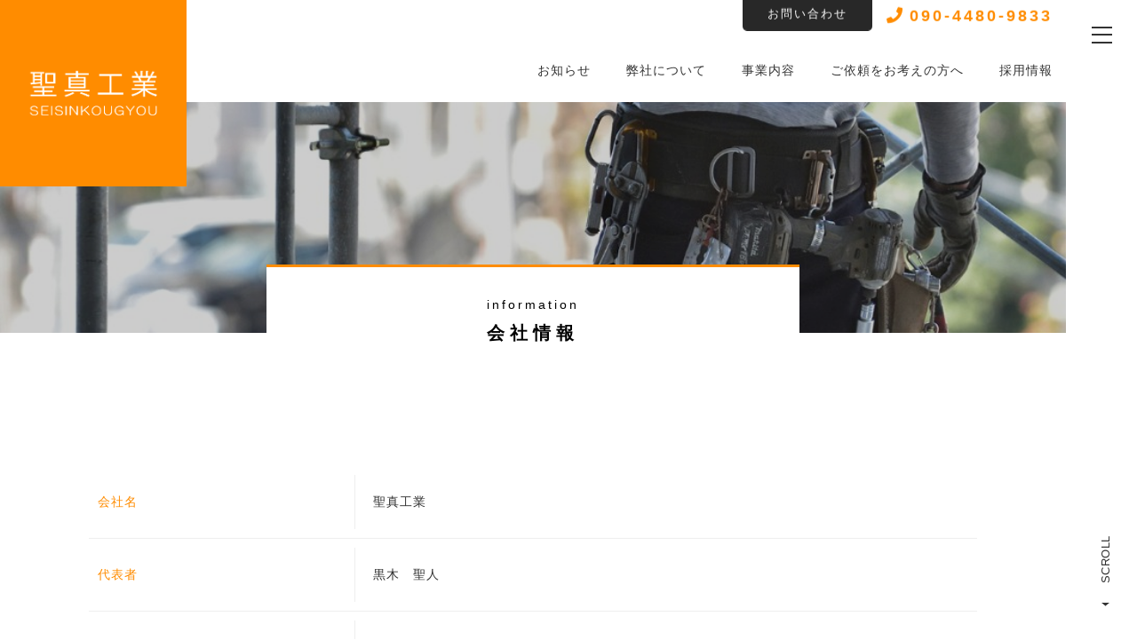

--- FILE ---
content_type: text/html; charset=utf-8
request_url: https://seishin-kougyou.info/page07.aspx
body_size: 5749
content:


<!DOCTYPE html>

<html xmlns="http://www.w3.org/1999/xhtml" lang="ja">
<head><meta http-equiv="Content-Type" content="text/html; charset=utf-8" /><title>
	未経験歓迎で求人中。日向市の足場工事業者である弊社の情報。
</title><!-- Global site tag (gtag.js) - Google Analytics -->
<script async src="https://www.googletagmanager.com/gtag/js?id=UA-197495484-17"></script>
<script>
  window.dataLayer = window.dataLayer || [];
  function gtag(){dataLayer.push(arguments);}
  gtag('js', new Date());

  gtag('config', 'UA-197495484-17');
  gtag('config', 'G-L5NJ85KSFH');
</script>
<meta name="viewport" content="width=device-width, initial-scale=1.0" />
<meta name="description" content="日向市を拠点に足場工事や鳶工事を行っている“聖真工業”です。弊社は民間の工事を主としているため、一般住宅や店舗の工事の際に業者をお探しなら弊社にお任せください！そして弊社は現在一緒に働く仲間を求人しております。未経験も歓迎ですので是非ご応募ください。">
<meta name="keywords" content="日向市,足場工事,業者,未経験,求人">
<meta name="robots" content="ALL" /><meta name="format-detection" content="telephone=no" /><meta http-equiv="x-ua-compatible" content="IE=edge" /><link rel="icon" href="favicons/favicon.ico" /><!--ファビコン指定-->
<link rel="apple-touch-icon" sizes="152x152" href="favicons/apple_icon.png" />
<link rel="canonical" href="https://seishin-kougyou.info/page07.aspx">
<link rel="stylesheet" href="./css/DesignCss.css">
<link rel="stylesheet" href="./Dup/css/t_style.css" type="text/css">
<link rel="stylesheet" href="./Dup/css/lightbox.css" type="text/css">
<link rel="stylesheet" href="./Dup/css/swiper.min.css" type="text/css">
<link rel="stylesheet" href="./css/ColorTemplate.css" type="text/css">
<link href="https://use.fontawesome.com/releases/v5.7.2/css/all.css" rel="stylesheet">
<script type="text/javascript" src="./Dup/js/jquery-3.1.1.min.js"></script><link href="myCss.css" rel="stylesheet" />
<script type="application/ld+json">
{
"@context": "https://schema.org",
"@type": "BreadcrumbList",
"itemListElement": [{
"@type": "ListItem",
"position": 1,
"item": {
"@id": "https://seishin-kougyou.info/",
"name": "聖真工業"
}
},{
"@type": "ListItem",
"position": 2,
"item": {
"@id": "https://seishin-kougyou.info/page07.aspx",
"name": "会社情報"
}
}]
}
</script>
</head>
<body id="body" class=""><!-- bodyに属性を追加するためにIDを追加 -->
    <form method="post" action="./page07.aspx" id="form1">
<div class="aspNetHidden">
<input type="hidden" name="__VIEWSTATE" id="__VIEWSTATE" value="RmMTq79zYCLkkIam2nm4APpaA89wh6wE5LXlSxngrrl8emOO5xuTcH/HIgURy2yD1xUH+4VIv9Ipy2sbsRYsDgCo77tlCcTwYFXoleSTgeewUIDOb8dyE/e5dZxw3tOc" />
</div>

<div class="aspNetHidden">

	<input type="hidden" name="__VIEWSTATEGENERATOR" id="__VIEWSTATEGENERATOR" value="68157A47" />
</div>
        <div id="loading" class="bg_white">
	<div id="loading_line"><div class="line bg_color1"></div><div class="line2 bg_white"></div></div>
	<div id="loading_logo"><img src="./Up_Img/866/0lryos5g.png" alt="未経験歓迎！新しい仲間を求人している日向市の“聖真工業”は足場工事を行う工事業者です。"></div>
</div>

<div id="wrap" class="width_1000-min width_max_tb font_Quick">
	<header class="width_100per posi_rel">
		<div id="header" class="pd_l-15px pd_r-15px pd_b-25px pd_clear_tb pd_l-20px_tb pd_r-20px_tb pd_t-15px_tb pd_b-15px_tb posi_fix_tb">
			<div id="logo" class="posi_abs bg_white txt_center width_50per_tb posi_rel">
				<h1 class="logo posi_center width_70per width_100per_tb posi_abs txt_left_sp"><a href="." class="motion03s hvr_opa07"><img src="./Up_Img/866/ehd0egzb.png" alt="未経験歓迎！新しい仲間を求人している日向市の“聖真工業”は足場工事を行う工事業者です。" class=" width_70per_sp"></a></h1>
			</div>
			
			<div class="h_contents txt_right tb_hide">
				<div class="contact_box d_flex flex_center-right">
					<div class="mail_bt font_3dw"><a href="page08.aspx" class="d_inline_b letter_2 bg_color1 txt_white hvr_bg_color3 motion03s">お問い合わせ</a></div>
					<div class="tel_bt letter_3 font_bold font_2up d_inline_b pd_l-15px pd_t-5px"><a href="tel:090-4480-9833" class="txt_color1 motion03s hvr_txt_color3 posi_rel"><i class="fas fa-phone fa-fw font_2up posi_abs"></i>090-4480-9833</a></div>
				</div>			
				<nav id="header-nav" class="mg_t-30px">
					<ul class="d_flex font_2dw flex_center-right">
						<li class="mg_l-40px" ><a href="page02.aspx" class="posi_rel"><span class="before bg_color3"></span><span class="txt_color_nomal">お知らせ</span></a></li>
						<li class="mg_l-40px" ><a href="page03.aspx" class="posi_rel"><span class="before bg_color3"></span><span class="txt_color_nomal">弊社について</span></a></li>
						<li class="mg_l-40px" ><a href="page04.aspx" class="posi_rel"><span class="before bg_color3"></span><span class="txt_color_nomal">事業内容</span></a></li>
						<li class="mg_l-40px" ><a href="page05.aspx" class="posi_rel"><span class="before bg_color3"></span><span class="txt_color_nomal">ご依頼をお考えの方へ</span></a></li>
						<li class="mg_l-40px" ><a href="page06.aspx" class="posi_rel"><span class="before bg_color3"></span><span class="txt_color_nomal">採用情報</span></a></li>
					</ul>
				</nav>
			</div>
		</div>
		
		<div id="fix_menu" class="posi_fix bg_white">
			<div class="fix_menu_wrap posi_rel width_100per height100per">
				<div id="nav_menu">
					<div class="button_container" id="toggle">
						<span class="top"></span>
						<span class="middle"></span>
						<span class="bottom"></span>
					</div>	
				</div>
				<div class="overlay" id="overlay">
					<nav class="overlay-menu">
						<ul class="menu-box font_2dw font_3dw_sp">
							<div class="menu_list">
								<li><a href="." class="txt_color_nomal hvr_txt_color1 motion03s">トップ</a></li>
								<li ><a href="page02.aspx" class="txt_color_nomal hvr_txt_color1 motion03s">お知らせ</a></li>
								<li ><a href="page03.aspx" class="txt_color_nomal hvr_txt_color1 motion03s">弊社について</a></li>
								<li ><a href="page04.aspx" class="txt_color_nomal hvr_txt_color1 motion03s">事業内容</a></li>
								<li ><a href="page05.aspx" class="txt_color_nomal hvr_txt_color1 motion03s">ご依頼をお考えの方へ</a></li>
								<li ><a href="page06.aspx" class="txt_color_nomal hvr_txt_color1 motion03s">採用情報</a></li>
								<li ><a href="page07.aspx" class="txt_color_nomal hvr_txt_color1 motion03s">会社情報</a></li>
								<li ><a href="page08.aspx" class="txt_color_nomal hvr_txt_color1 motion03s">お問い合わせ</a></li>
								<li ><a href="page09.aspx" class="txt_color_nomal hvr_txt_color1 motion03s">プライバシーポリシー</a></li>
								<li ><a href="Page10.aspx" class="txt_color_nomal hvr_txt_color1 motion03s">サイトマップ</a></li>
								<li class="tel_bt letter_3 font_bold font_2up d_inline_b pd_l-15px pd_t-5px"><a href="tel:090-4480-9833" class="txt_color1 motion03s hvr_txt_color3 posi_rel"><i class="fas fa-phone fa-fw font_2up posi_abs"></i>090-4480-9833</a></li>
							</div>
							<li class="mg_t-20px mg_b-40px">
								<div class="tb_sns_wrap pc_hide d_block_tb">
									<ul class="sns_links_tb d_flex_tb flex_space-between_tb">
										
									</ul>
								</div>
							</li>
						</ul>
					</nav>
				</div>
				<script>
					$(function(){
						$('#toggle').click(function() {
							$(this).toggleClass('active');
							$('#overlay').toggleClass('open');
						});
					});
					$(window).click(function() {$(".square_img").ready(square);});
				</script>
				
				
				<div class="fix_menu_sns posi_center d_none_tb">
					<ul class="sns_links">
						
					</ul>
				</div>
				<div class="l-gh__scrollnav d_none_tb" id="js-scroll-nav">
					<div class="l-gh__scrollnav-scroll" id="scroll">
						<div class="l-gh__scrollnav-scroll-text txt_color_nomal">SCROLL</div>
						<div class="l-gh__scrollnav-scroll-arr">
							<div class="head"></div>
						</div>
					</div>
					<a class="l-gh__scrollnav-pagetop" id="js-pagetop" href="#page">
					<div class="l-gh__scrollnav-pagetop-arr">
						<div class="head"></div>
					</div>
					<div class="l-gh__scrollnav-pagetop-text txt_color_nomal">PAGE TOP</div></a>
				</div>
			</div>
		</div>
	</header>

	<main>
		<section id="page_title" class="width_100per mg_center mg_b-150px mg_b-100px_tb mg_b-50px_sp posi_rel">
<!-- TOPCMS IMAGE 7 -->
			<div class="page_title_inner" style="background: url(./Up_Img/866/3bafyiap.jpg) center / cover no-repeat;">
			</div>
			<div class="title_box bg_white width_50per width_70per_tb width_90per_sp mg_center posi_abs txt_center pd_20px border_so3-t border_color1">
				<p class="font_2dw letter_3 mg_b-10px mg_b-5px_sp linehight_1 font_6dw_sp">information</p>
				<h2 class="font_4up font_bold letter_6 letter_3_sp font_100per_sp">会社情報</h2>
			</div>
		</section>
		<section id="page7" class="width_1280-max width_max_tb mg_b-150px mg_b-100px_tb mg_b-50px_sp pd_l-20px pd_r-20px pd_t-20px_sp">
			<div class="shop width_1000-max width_max_tb pd_3per pd_3per_sp font_2dw">
				<div class="d_table width_100per border_so1-b border_color4 pd_b-10px pd_t-10px d_block_sp mg_b-10px_sp">
	<p class="d_table-cell width_30per vr_top border_so1-r pd_b-20px pd_l-10px pd_t-20px border_color4 txt_color1 d_block_sp width_100per_sp pd_clear_sp border_clear_sp">会社名</p>
	<p class="d_table-cell width_70per vr_top pd_l-20px pd_b-20px pd_r-5px pd_t-20px txt_color_nomal d_block_sp width_100per_sp pd_clear_sp pd_t-5px_sp pd_b-5px_sp">聖真工業</p>
</div>
<div class="d_table width_100per border_so1-b border_color4 pd_b-10px pd_t-10px d_block_sp mg_b-10px_sp">
	<p class="d_table-cell width_30per vr_top border_so1-r pd_b-20px pd_l-10px pd_t-20px border_color4 txt_color1 d_block_sp width_100per_sp pd_clear_sp border_clear_sp">代表者</p>
	<p class="d_table-cell width_70per vr_top pd_l-20px pd_b-20px pd_r-5px pd_t-20px txt_color_nomal d_block_sp width_100per_sp pd_clear_sp pd_t-5px_sp pd_b-5px_sp">黒木　聖人</p>
</div>
<div class="d_table width_100per border_so1-b border_color4 pd_b-10px pd_t-10px d_block_sp mg_b-10px_sp">
	<p class="d_table-cell width_30per vr_top border_so1-r pd_b-20px pd_l-10px pd_t-20px border_color4 txt_color1 d_block_sp width_100per_sp pd_clear_sp border_clear_sp">住所</p>
	<p class="d_table-cell width_70per vr_top pd_l-20px pd_b-20px pd_r-5px pd_t-20px txt_color_nomal d_block_sp width_100per_sp pd_clear_sp pd_t-5px_sp pd_b-5px_sp">〒883-0021<br />宮崎県日向市財光寺3445番地181</p>
</div>
<div class="d_table width_100per border_so1-b border_color4 pd_b-10px pd_t-10px d_block_sp mg_b-10px_sp">
	<p class="d_table-cell width_30per vr_top border_so1-r pd_b-20px pd_l-10px pd_t-20px border_color4 txt_color1 d_block_sp width_100per_sp pd_clear_sp border_clear_sp">営業時間</p>
	<p class="d_table-cell width_70per vr_top pd_l-20px pd_b-20px pd_r-5px pd_t-20px txt_color_nomal d_block_sp width_100per_sp pd_clear_sp pd_t-5px_sp pd_b-5px_sp">7:00～19:00</p>
</div>
<div class="d_table width_100per border_so1-b border_color4 pd_b-10px pd_t-10px d_block_sp mg_b-10px_sp">
	<p class="d_table-cell width_30per vr_top border_so1-r pd_b-20px pd_l-10px pd_t-20px border_color4 txt_color1 d_block_sp width_100per_sp pd_clear_sp border_clear_sp">定休日</p>
	<p class="d_table-cell width_70per vr_top pd_l-20px pd_b-20px pd_r-5px pd_t-20px txt_color_nomal d_block_sp width_100per_sp pd_clear_sp pd_t-5px_sp pd_b-5px_sp">日曜日</p>
</div>
<div class="d_table width_100per border_so1-b border_color4 pd_b-10px pd_t-10px d_block_sp mg_b-10px_sp">
	<p class="d_table-cell width_30per vr_top border_so1-r pd_b-20px pd_l-10px pd_t-20px border_color4 txt_color1 d_block_sp width_100per_sp pd_clear_sp border_clear_sp">TEL</p>
	<p class="d_table-cell width_70per vr_top pd_l-20px pd_b-20px pd_r-5px pd_t-20px txt_color_nomal d_block_sp width_100per_sp pd_clear_sp pd_t-5px_sp pd_b-5px_sp">090-4480-9833</p>
</div>
<div class="d_table width_100per border_so1-b border_color4 pd_b-10px pd_t-10px d_block_sp mg_b-10px_sp">
	<p class="d_table-cell width_30per vr_top border_so1-r pd_b-20px pd_l-10px pd_t-20px border_color4 txt_color1 d_block_sp width_100per_sp pd_clear_sp border_clear_sp">FAX</p>
	<p class="d_table-cell width_70per vr_top pd_l-20px pd_b-20px pd_r-5px pd_t-20px txt_color_nomal d_block_sp width_100per_sp pd_clear_sp pd_t-5px_sp pd_b-5px_sp">0982-60-6005</p>
</div>
<div class="d_table width_100per border_so1-b border_color4 pd_b-10px pd_t-10px d_block_sp mg_b-10px_sp">
	<p class="d_table-cell width_30per vr_top border_so1-r pd_b-20px pd_l-10px pd_t-20px border_color4 txt_color1 d_block_sp width_100per_sp pd_clear_sp border_clear_sp">事業内容</p>
	<p class="d_table-cell width_70per vr_top pd_l-20px pd_b-20px pd_r-5px pd_t-20px txt_color_nomal d_block_sp width_100per_sp pd_clear_sp pd_t-5px_sp pd_b-5px_sp">足場・鳶工事</p>
</div>

			</div>
<!-- GoogleMap -->
			<div class="map width_1000-max width_max_tb pd_3per pd_3per_sp font_2dw mg_t-50px pd_t-30px pd_t-50px_tb pd_t-20px_sp">
				<iframe id="gmap" frameborder="0" style="border:0"allowfullscreen src ="" ></iframe >
<script>
  $(window).on('load', function(){
  setTimeout(function(){
    var src = $("#gmap").attr("src");
    $("#gmap").attr("src","https://www.google.com/maps/embed?pb=!1m18!1m12!1m3!1d3368.692866147316!2d131.62194781517255!3d32.40059388108725!2m3!1f0!2f0!3f0!3m2!1i1024!2i768!4f13.1!3m3!1m2!1s0x35471515a76b8e39%3A0xceb75058142b1bb4!2z44CSODgzLTAwMjEg5a6u5bSO55yM5pel5ZCR5biC6LKh5YWJ5a-677yT77yU77yU77yV!5e0!3m2!1sja!2sjp!4v1640060197141!5m2!1sja!2sjp");
  },2000);
});
</script>

			</div>
		</section>
	</main>

	<footer>
		<div class="foot_sns tb_sns_wrap pc_hide d_block_tb">
			<ul class="sns_links_tb d_flex_tb flex_center_tb">
				
			</ul>
		</div>
		<section id="footer_nav" class="sp_hide mg_b-20px mg_t-50px">
			<nav>
				<ul class="d_flex flex_center">
					<li class="txt_center pd_t-10px pd_b-10px pd_l-35px pd_r-35px font_2dw letter_2" ><a href="page07.aspx" class="txt_color_nomal motion03s hvr_opa05">会社情報</a></li>
					<li class="txt_center pd_t-10px pd_b-10px pd_l-35px pd_r-35px font_2dw letter_2" ><a href="page08.aspx" class="txt_color_nomal motion03s hvr_opa05">お問い合わせ</a></li>
					<li class="txt_center pd_t-10px pd_b-10px pd_l-35px pd_r-35px font_2dw letter_2" ><a href="page09.aspx" class="txt_color_nomal motion03s hvr_opa05">プライバシーポリシー</a></li>
					<li class="txt_center pd_t-10px pd_b-10px pd_l-35px pd_r-35px font_2dw letter_2" ><a href="Page10.aspx" class="txt_color_nomal motion03s hvr_opa05">サイトマップ</a></li>
				</ul>
			</nav>
		</section>
<!-- TOPCMS IMAGE 8 -->
		<div id="footer" style="background: url(./Up_Img/866/elr2jivw.jpg) center / cover no-repeat;" class="pd_b-30px posi_rel mg_t-40px_sp">
			<div class="footer_box posi_rel pd_l-r5per">
				<div id="logo2" class="mg_b-50px width_20per width_40per_sp mg_center mg_b-50px motion03s hvr_opa06 width_150-max"><a href="."><img src="./Up_Img/866/0lryos5g.png" alt="未経験歓迎！新しい仲間を求人している日向市の“聖真工業”は足場工事を行う工事業者です。"/></a></div>
<!-- PageH1 -->
				<p class="txt_center width_1280-max font_2dw txt_left_tb txt_white mg_b-100px mg_b-50px_sp">未経験歓迎！新しい仲間を求人している日向市の“聖真工業”は足場工事を行う工事業者です。</p>
				<p id="copyright" class="txt_center txt_white font_2dw">© <a href="." class="txt_white">聖真工業</a> All Rights Reserved.</p>
			</div>
		</div>
	</footer>
	<div class="l-gh__scrollnav pc_hide d_block_tb posi_fix_tb" id="js-scroll-nav_tb">
		<a class="l-gh__scrollnav-pagetop" id="js-pagetop_tb" href="#page">
		<div class="l-gh__scrollnav-pagetop-arr">
			<div class="head"></div>
		</div>
		<div class="l-gh__scrollnav-pagetop-text txt_color_nomal">PAGE TOP</div></a>
	</div>
</div>
    </form>
    <link rel="stylesheet" href="./Dup/css/cms_ie.css" type="text/css">
<script type="text/javascript" src="./Dup/js/common.js"></script>
<script type="text/javascript" src="./js/DesignJs.js"></script>
<script src="./Dup/js/swiper.min.js"></script>
<script src="./Dup/js/lightbox.js"></script>
<script src="./Dup/js/lazyload.min.js"></script>
<script>
	$(window).on("load resize",function(){$(".normal_img").ready(normal);});
	$(window).on("load resize",function(){$(".rectangle_img").ready(rectangle);});
</script>
<script>
	$(function() {
  		$("img.lazyload").lazyload();
	}); 
</script>
    <script type='text/javascript' charset='UTF-8' src='utility.js'></script>
</body>
</html>


--- FILE ---
content_type: text/html; charset=utf-8
request_url: https://seishin-kougyou.info/Dup/css/cms_ie.css
body_size: 7603
content:


<!DOCTYPE html>

<html xmlns="http://www.w3.org/1999/xhtml">
<head><meta http-equiv="Content-Type" content="text/html; charset=utf-8" /><title>
	聖真工業 - エラー - 
</title><!-- Global site tag (gtag.js) - Google Analytics -->
<script async src="https://www.googletagmanager.com/gtag/js?id=UA-197495484-17"></script>
<script>
  window.dataLayer = window.dataLayer || [];
  function gtag(){dataLayer.push(arguments);}
  gtag('js', new Date());

  gtag('config', 'UA-197495484-17');
  gtag('config', 'G-L5NJ85KSFH');
</script>
<meta name="viewport" content="width=device-width, initial-scale=1.0" />
<meta name="description" content="エラー-">
<meta name="keywords" content="日向市,足場工事,業者,未経験,求人">
<meta name="robots" content="noindex" /><meta name="format-detection" content="telephone=no" /><meta http-equiv="x-ua-compatible" content="IE=edge" /><link rel="icon" href="../../favicons/favicon.ico" /><!--ファビコン指定-->
<link rel="apple-touch-icon" sizes="152x152" href="../../favicons/apple_icon.png" />
<link rel="canonical" href="https://seishin-kougyou.info/error/404.aspx">
<link rel="stylesheet" href="./css/DesignCss.css">
<link rel="stylesheet" href="./Dup/css/t_style.css" type="text/css">
<link rel="stylesheet" href="./Dup/css/lightbox.css" type="text/css">
<link rel="stylesheet" href="./Dup/css/swiper.min.css" type="text/css">
<link rel="stylesheet" href="./css/ColorTemplate.css" type="text/css">
<link href="https://use.fontawesome.com/releases/v5.7.2/css/all.css" rel="stylesheet">
<script type="text/javascript" src="./Dup/js/jquery-3.1.1.min.js"></script>
<link href="css/CmsCss.css" rel="stylesheet" />
<link href="../../error/myCss.css" rel="stylesheet" />
<script type="application/ld+json">
{
"@context": "https://schema.org",
"@type": "BreadcrumbList",
"itemListElement": [{
"@type": "ListItem",
"position": 1,
"item": {
"@id": "https://seishin-kougyou.info/",
"name": "聖真工業"
}
},{
"@type": "ListItem",
"position": 2,
"item": {
"@id": "https://seishin-kougyou.info/",
"name": "エラー"
}
}]
}
</script>
<!-- 記事構造化データ -->
</head>
<body id="body"><!-- bodyに属性を追加するためにIDを追加 -->
    <form method="post" action="./cms_ie.css?404%3bhttps%3a%2f%2fseishin-kougyou.info%3a443%2fDup%2fcss%2fcms_ie.css" id="form1">
<div class="aspNetHidden">
<input type="hidden" name="__EVENTTARGET" id="__EVENTTARGET" value="" />
<input type="hidden" name="__EVENTARGUMENT" id="__EVENTARGUMENT" value="" />
<input type="hidden" name="__VIEWSTATE" id="__VIEWSTATE" value="4QB1kWzmAeMyzfxOZELjXO832T3lJ1i4rPz2SdYX+2T0lVkgdE4PpKCimXLLmxieUhnNqbyyQ5RTUO3gDZ3hzQbKMQBGXX0U+AHVPleIFZ3kyJ0aONuwwoZkSQa5+DI5" />
</div>

<script type="text/javascript">
//<![CDATA[
var theForm = document.forms['form1'];
if (!theForm) {
    theForm = document.form1;
}
function __doPostBack(eventTarget, eventArgument) {
    if (!theForm.onsubmit || (theForm.onsubmit() != false)) {
        theForm.__EVENTTARGET.value = eventTarget;
        theForm.__EVENTARGUMENT.value = eventArgument;
        theForm.submit();
    }
}
//]]>
</script>


<script src="/WebResource.axd?d=pynGkmcFUV13He1Qd6_TZF5ZGGGTzPWqGlhI3KOuqYeI1mD4bVCxTHfBu4qNg_k_q0Fi06Refml_jLSufagXZQ2&amp;t=638901860248157332" type="text/javascript"></script>


<script src="../../Scripts/WebForms/MsAjax/MicrosoftAjax.js" type="text/javascript"></script>
<script src="../../Scripts/WebForms/MsAjax/MicrosoftAjaxWebForms.js" type="text/javascript"></script>
<div class="aspNetHidden">

	<input type="hidden" name="__VIEWSTATEGENERATOR" id="__VIEWSTATEGENERATOR" value="7DBDEED7" />
</div>
        <!-- パスワード処理 -->

        <script type="text/javascript">
//<![CDATA[
Sys.WebForms.PageRequestManager._initialize('ScriptManager1', 'form1', [], [], [], 90, '');
//]]>
</script>

        <div id="loading" class="bg_white">
	<div id="loading_line"><div class="line bg_color1"></div><div class="line2 bg_white"></div></div>
	<div id="loading_logo"><img src="./Up_Img/866/0lryos5g.png" alt=""></div>
</div>

<div id="wrap" class="width_1000-min width_max_tb font_Quick">
	<header class="width_100per posi_rel">
		<div id="header" class="pd_l-15px pd_r-15px pd_b-25px pd_clear_tb pd_l-20px_tb pd_r-20px_tb pd_t-15px_tb pd_b-15px_tb posi_fix_tb">
			<div id="logo" class="posi_abs bg_white txt_center width_50per_tb posi_rel">
				<h1 class="logo posi_center width_70per width_100per_tb posi_abs txt_left_sp"><a href="." class="motion03s hvr_opa07"><img src="./Up_Img/866/ehd0egzb.png" alt="" class=" width_70per_sp"></a></h1>
			</div>
			
			<div class="h_contents txt_right tb_hide">
				<div class="contact_box d_flex flex_center-right">
					<div class="mail_bt font_3dw"><a href="page08.aspx" class="d_inline_b letter_2 bg_color1 txt_white hvr_bg_color3 motion03s">お問い合わせ</a></div>
					<div class="tel_bt letter_3 font_bold font_2up d_inline_b pd_l-15px pd_t-5px"><a href="tel:090-4480-9833" class="txt_color1 motion03s hvr_txt_color3 posi_rel"><i class="fas fa-phone fa-fw font_2up posi_abs"></i>090-4480-9833</a></div>
				</div>			
				<nav id="header-nav" class="mg_t-30px">
					<ul class="d_flex font_2dw flex_center-right">
						<li class="mg_l-40px" ><a href="page02.aspx" class="posi_rel"><span class="before bg_color3"></span><span class="txt_color_nomal">お知らせ</span></a></li>
						<li class="mg_l-40px" ><a href="page03.aspx" class="posi_rel"><span class="before bg_color3"></span><span class="txt_color_nomal">弊社について</span></a></li>
						<li class="mg_l-40px" ><a href="page04.aspx" class="posi_rel"><span class="before bg_color3"></span><span class="txt_color_nomal">事業内容</span></a></li>
						<li class="mg_l-40px" ><a href="page05.aspx" class="posi_rel"><span class="before bg_color3"></span><span class="txt_color_nomal">ご依頼をお考えの方へ</span></a></li>
						<li class="mg_l-40px" ><a href="page06.aspx" class="posi_rel"><span class="before bg_color3"></span><span class="txt_color_nomal">採用情報</span></a></li>
					</ul>
				</nav>
			</div>
		</div>
		
		<div id="fix_menu" class="posi_fix bg_white">
			<div class="fix_menu_wrap posi_rel width_100per height100per">
				<div id="nav_menu">
					<div class="button_container" id="toggle">
						<span class="top"></span>
						<span class="middle"></span>
						<span class="bottom"></span>
					</div>	
				</div>
				<div class="overlay" id="overlay">
					<nav class="overlay-menu">
						<ul class="menu-box font_2dw font_3dw_sp">
							<div class="menu_list">
								<li><a href="." class="txt_color_nomal hvr_txt_color1 motion03s">トップ</a></li>
								<li ><a href="page02.aspx" class="txt_color_nomal hvr_txt_color1 motion03s">お知らせ</a></li>
								<li ><a href="page03.aspx" class="txt_color_nomal hvr_txt_color1 motion03s">弊社について</a></li>
								<li ><a href="page04.aspx" class="txt_color_nomal hvr_txt_color1 motion03s">事業内容</a></li>
								<li ><a href="page05.aspx" class="txt_color_nomal hvr_txt_color1 motion03s">ご依頼をお考えの方へ</a></li>
								<li ><a href="page06.aspx" class="txt_color_nomal hvr_txt_color1 motion03s">採用情報</a></li>
								<li ><a href="page07.aspx" class="txt_color_nomal hvr_txt_color1 motion03s">会社情報</a></li>
								<li ><a href="page08.aspx" class="txt_color_nomal hvr_txt_color1 motion03s">お問い合わせ</a></li>
								<li ><a href="page09.aspx" class="txt_color_nomal hvr_txt_color1 motion03s">プライバシーポリシー</a></li>
								<li ><a href="Page10.aspx" class="txt_color_nomal hvr_txt_color1 motion03s">サイトマップ</a></li>
								<li class="tel_bt letter_3 font_bold font_2up d_inline_b pd_l-15px pd_t-5px"><a href="tel:090-4480-9833" class="txt_color1 motion03s hvr_txt_color3 posi_rel"><i class="fas fa-phone fa-fw font_2up posi_abs"></i>090-4480-9833</a></li>
							</div>
							<li class="mg_t-20px mg_b-40px">
								<div class="tb_sns_wrap pc_hide d_block_tb">
									<ul class="sns_links_tb d_flex_tb flex_space-between_tb">
										
									</ul>
								</div>
							</li>
						</ul>
					</nav>
				</div>
				<script>
					$(function(){
						$('#toggle').click(function() {
							$(this).toggleClass('active');
							$('#overlay').toggleClass('open');
						});
					});
					$(window).click(function() {$(".square_img").ready(square);});
				</script>
				
				
				<div class="fix_menu_sns posi_center d_none_tb">
					<ul class="sns_links">
						
					</ul>
				</div>
				<div class="l-gh__scrollnav d_none_tb" id="js-scroll-nav">
					<div class="l-gh__scrollnav-scroll" id="scroll">
						<div class="l-gh__scrollnav-scroll-text txt_color_nomal">SCROLL</div>
						<div class="l-gh__scrollnav-scroll-arr">
							<div class="head"></div>
						</div>
					</div>
					<a class="l-gh__scrollnav-pagetop" id="js-pagetop" href="#page">
					<div class="l-gh__scrollnav-pagetop-arr">
						<div class="head"></div>
					</div>
					<div class="l-gh__scrollnav-pagetop-text txt_color_nomal">PAGE TOP</div></a>
				</div>
			</div>
		</div>
	</header>

	<main>
		<section id="page_title" class="width_100per mg_center mg_b-200px mg_b-100px_tb posi_rel">
<!-- TOPCMS IMAGE 7 -->
			<div class="page_title_inner" style="background: url(./Up_Img/866/3bafyiap.jpg) center / cover no-repeat;">
			</div>
			<div class="title_box bg_white width_50per width_70per_tb width_90per_sp mg_center posi_abs txt_center pd_20px border_so3-t border_color1">
				<p class="font_2dw letter_3 mg_b-10px mg_b-5px_sp linehight_1 font_6dw_sp">news</p>
				<h2 class="font_4up font_bold letter_6 letter_3_sp font_100per_sp">お知らせ</h2>
			</div>
		</section>
		<section id="page2" class="width_1280-max width_max_tb mg_b-150px mg_b-100px_tb mg_b-40px_sp pd_l-20px pd_r-20px">
			<section id="cms_2-b" class="cms_wrap">
	<div class="cate_wrap mg_b-100px_tb">
<ul class="cate_list">
<li><a href="#cate0">ごあいさつ</a></li>
<li><a href="#cate1">弊社の特徴</a></li>

</ul>
<div id="cate0" class="cate mg_b-100px">
<h3 class="cate_title border_so10-l border_color3 font_8up font_6up_tab font_4up_sp bg_color1 txt_white pd_10px mg_b-20px">ごあいさつ</h3>
<p class="cate_txt1 pd_10px mg_b-10px">皆様、はじめまして。<br />“聖真工業”代表の黒木 聖人と申します。<br /><br />弊社は日向市をはじめ、宮崎市から延岡市などの周辺エリアで足場工事や鳶工事を行っております。<br />いただいたご依頼一つひとつに最適な工事を行うだけでなく、お客様のご要望を叶えられるよう常に考えて施工をしております。<br /><br />「料金が気になる」「できるだけ予算内で済ませたい」という方はお見積もりのみのお問い合わせでも構いません！<br /><br />持てる力を最大限に生かし、できる限りご要望にお応え、またはご要望に沿った提案をいたしますので、ぜひお気軽にご相談ください。<br /><br />『楽しみながら仕事を行う』をコンセプトに活動している“聖真工業”は共に働く仲間を募集中！<br />弊社は基本は楽しくお仕事をしております。<br />ですがそんな中でも集中力が必要な作業などでは真剣に目の前のお仕事に向き合ったり、お客様と接する際は丁寧な対応ができるようあいさつや礼儀の教育はしっかりいたします。<br />『楽しい』の中にメリハリを付けて日々業務に当たっております！<br /><br />あなたも私たちと一緒に楽しいお仕事を始めませんか？<br />さらに“聖真工業”を盛り上げてくれるニューフェイスとの出会いを心から楽しみにして、たくさんのご応募をお待ちしております！<br /><br />どうぞ今後とも、“聖真工業”をよろしくお願いいたします。</p>
<figure class="cate_img1 img_tool normal_img width_70per width_100per_tb mg_b-20px txt_center_tb pd_10px">
<a href="" rel="lightbox" title="ごあいさつ">
<img class="" src="" style="box-sizing: border-box;" alt="ごあいさつ"/>
</a></figure>
<div class="box_wrap mg_t-30px pd_10px">

</div>
</div>
<div id="cate1" class="cate mg_b-100px">
<h3 class="cate_title border_so10-l border_color3 font_8up font_6up_tab font_4up_sp bg_color1 txt_white pd_10px mg_b-20px">弊社の特徴</h3>
<p class="cate_txt1 pd_10px mg_b-10px"></p>
<figure class="cate_img1 img_tool normal_img width_70per width_100per_tb mg_b-20px txt_center_tb pd_10px">
<a href="" rel="lightbox" title="弊社の特徴">
<img class="" src="" style="box-sizing: border-box;" alt="弊社の特徴"/>
</a></figure>
<div class="box_wrap mg_t-30px pd_10px">
<div class="cate_box width_100per mg_center border_so1 border_color1 mg_b-50px pd_30px pd_b-10px border_so10-l">
<h3 class="box_title1 font_4up font_2up_tab font_100per_sp mg_b-20px txt_color1 border_so1-b border_color1">お客様のご要望をなるべく叶えられる工事</h3>
<p class="box_txt1 font_2dw_tb mg_b-20px">弊社では、工事前にお客様がどのような工事を行いたいかをしっかりお伺いし、できる限りご要望にお応えできるような工事をいたします。<br />「こんなことでもやってもらえるのかな？」「細かいことだけど…」といった内容でもまずはお伝えいただければと思います。<br /><br />何でもできるわけではございませんが、少しでもお応えできるようご要望に沿った提案を行ったり、綿密な計画を立てたうえで工事を進めてまいりますのでご安心ください。<br /><br />ご要望がありましたらお気軽にお申し付けください！</p>
<figure class="box_img1 img_tool normal_img width_70per width_100per_tb mg_b-20px txt_center_tb">
<a href="./Up_Img/866/acgzqi2g.jpg" rel="lightbox" title="お客様のご要望をなるべく叶えられる工事">
<img class="shadow-l" src="./Up_Img/866/acgzqi2g.jpg" alt="お客様のご要望をなるべく叶えられる工事"/></a></figure>
</div>
<div class="cate_box width_100per mg_center border_so1 border_color1 mg_b-50px pd_30px pd_b-10px border_so10-l">
<h3 class="box_title1 font_4up font_2up_tab font_100per_sp mg_b-20px txt_color1 border_so1-b border_color1">お見積もり、完全無料！</h3>
<p class="box_txt1 font_2dw_tb mg_b-20px">ご依頼のお問い合わせをいただいたあと、日程調整を行い直接現場へお伺いいたします。<br />ご要望や詳しい工事内容踏まえたうえでお見積もりをさせていただきますが、お見積もり自体は完全無料でご提示が可能です。<br />お見積もりのみのご依頼も承っておりますので、他の業者と迷っていたり、工事自体に悩んでいる場合でもお気軽にご連絡ください。</p>
<figure class="box_img1 img_tool normal_img width_70per width_100per_tb mg_b-20px txt_center_tb">
<a href="./Up_Img/866/fxr0amck.jpg" rel="lightbox" title="お見積もり、完全無料！">
<img class="shadow-l" src="./Up_Img/866/fxr0amck.jpg" alt="お見積もり、完全無料！"/></a></figure>
</div>
<div class="cate_box width_100per mg_center border_so1 border_color1 mg_b-50px pd_30px pd_b-10px border_so10-l">
<h3 class="box_title1 font_4up font_2up_tab font_100per_sp mg_b-20px txt_color1 border_so1-b border_color1">日向市をはじめ、他の地域にも対応可能！</h3>
<p class="box_txt1 font_2dw_tb mg_b-20px">会社の拠点地である日向市をはじめ、宮崎市や延岡市など県内の他の地域にもご対応が可能です。<br />「自分の地域にも対応してもらえるかな？」と思ったら、まずは一度ご相談ください。</p>
<figure class="box_img1 img_tool normal_img width_70per width_100per_tb mg_b-20px txt_center_tb">
<a href="./Up_Img/866/4nvv40ih.jpg" rel="lightbox" title="日向市をはじめ、他の地域にも対応可能！">
<img class="shadow-l" src="./Up_Img/866/4nvv40ih.jpg" alt="日向市をはじめ、他の地域にも対応可能！"/></a></figure>
</div>

</div>
</div>

	</div>
</section>
<script>
	$(window).on("load resize",function(){$("#cms_2-b .box").ready(normal)});
</script>
		</section>
	</main>

	<footer>
		<div class="foot_sns tb_sns_wrap pc_hide d_block_tb">
			<ul class="sns_links_tb d_flex_tb flex_center_tb">
				
			</ul>
		</div>
		<section id="footer_nav" class="sp_hide mg_b-20px mg_t-50px">
			<nav>
				<ul class="d_flex flex_center">
					<li class="txt_center pd_t-10px pd_b-10px pd_l-35px pd_r-35px font_2dw letter_2" ><a href="page07.aspx" class="txt_color_nomal motion03s hvr_opa05">会社情報</a></li>
					<li class="txt_center pd_t-10px pd_b-10px pd_l-35px pd_r-35px font_2dw letter_2" ><a href="page08.aspx" class="txt_color_nomal motion03s hvr_opa05">お問い合わせ</a></li>
					<li class="txt_center pd_t-10px pd_b-10px pd_l-35px pd_r-35px font_2dw letter_2" ><a href="page09.aspx" class="txt_color_nomal motion03s hvr_opa05">プライバシーポリシー</a></li>
					<li class="txt_center pd_t-10px pd_b-10px pd_l-35px pd_r-35px font_2dw letter_2" ><a href="Page10.aspx" class="txt_color_nomal motion03s hvr_opa05">サイトマップ</a></li>
				</ul>
			</nav>
		</section>
<!-- TOPCMS IMAGE 8 -->
		<div id="footer" style="background: url(./Up_Img/866/elr2jivw.jpg) center / cover no-repeat;" class="pd_b-30px posi_rel mg_t-40px_sp">
			<div class="footer_box posi_rel pd_l-r5per">
				<div id="logo2" class="mg_b-50px width_20per width_40per_sp mg_center mg_b-50px motion03s hvr_opa06 width_150-max"><a href="."><img src="./Up_Img/866/0lryos5g.png" alt=""/></a></div>
<!-- PageH1 -->
				<p class="txt_center width_1280-max font_2dw txt_left_tb txt_white mg_b-100px mg_b-50px_sp"></p>
				<p id="copyright" class="txt_center txt_white font_2dw">© <a href="." class="txt_white">聖真工業</a> All Rights Reserved.</p>
			</div>
		</div>
	</footer>
	<div class="l-gh__scrollnav pc_hide d_block_tb posi_fix_tb" id="js-scroll-nav_tb">
		<a class="l-gh__scrollnav-pagetop" id="js-pagetop_tb" href="#page">
		<div class="l-gh__scrollnav-pagetop-arr">
			<div class="head"></div>
		</div>
		<div class="l-gh__scrollnav-pagetop-text txt_color_nomal">PAGE TOP</div></a>
	</div>
</div>
    </form>
    <link rel="stylesheet" href="./Dup/css/cms_ie.css" type="text/css">
<script type="text/javascript" src="./Dup/js/common.js"></script>
<script type="text/javascript" src="./js/DesignJs.js"></script>
<script src="./Dup/js/swiper.min.js"></script>
<script src="./Dup/js/lightbox.js"></script>
<script src="./Dup/js/lazyload.min.js"></script>
<script>
	$(window).on("load resize",function(){$(".normal_img").ready(normal);});
	$(window).on("load resize",function(){$(".rectangle_img").ready(rectangle);});
</script>
<script>
	$(function() {
  		$("img.lazyload").lazyload();
	}); 
</script>
    <script type='text/javascript' charset='UTF-8' src='utility.js'></script>
</body>
</html>


--- FILE ---
content_type: text/css
request_url: https://seishin-kougyou.info/css/DesignCss.css
body_size: 7460
content:
@charset "utf-8";
/* CSS Document */

body {-webkit-text-size-adjust: 100%;}
#wrap{
	margin: 0 auto;
	overflow: hidden;
}

/* =============================================
　　共通
============================================= */
@import url('https://fonts.googleapis.com/css?family=Quicksand:500&display=swap');
.font_Quick {
	font-family: 'Quicksand', "游ゴシック Medium", "游ゴシック体", "Yu Gothic Medium", YuGothic,"ヒラギノ角ゴ ProN", "Hiragino Kaku Gothic ProN", "メイリオ", Meiryo, "ＭＳ Ｐゴシック", "MS PGothic", sans-serif!important;
}
#wrap{
	padding-right: 90px;
}
.font_1dw{
	font-size: -webkit-calc(1rem - 1px);
    font-size: calc(1rem - 1px);
}
.font_3dw{
	font-size: -webkit-calc(1rem - 3px);
    font-size: calc(1rem - 3px);
}
.border_rad6{
	border-radius: 6px;
}
.more a{
	padding: 15px;
}
.more a:hover{
	border-color: transparent;
}

/*--- 画像トリミング ------------------------------------*/
.rectangle_main_img,.rectangle_con2_img{
	position: relative;
	overflow: hidden;
}
.rectangle_main_img img,.rectangle_con2_img img{
	position: absolute;
	top: 50%;
	left: 50%;
	-ms-transform: translate(-50%,-50%);
	-webkit-transform: translate(-50%,-50%);
	transform: translate(-50%,-50%);
}

/*--- カテゴリーリスト ------------------------------------*/
.cate_list{
	margin-bottom: 100px;
}
.cate_list li{
	margin: 0 10px 10px;
	box-sizing: border-box;
}
.cate_list li a{
	padding: 13px 10px;
}

/*--- ボタン ------------------------------------*/
.btn .btn_after {
    width: 15%;
    height: 3px;
    left: 50%;
    bottom: 0;
    margin-left: -8%;
    -webkit-transform: scaleX(0);
    transform: scaleX(0);
    -webkit-transition-delay: .3s;
    transition-delay: .3s;
}
.btn a .txt {
    z-index: 1;
	padding-top: 23px;
}
.btn a .a_before,.btn a .a_after {
    width: 2px;
	left: 0;
    top: 0;
}
.btn a .a_after{
    height: 2px;
}
.btn a span.txt .txt_before {
    width: 2px;
    right: 0;
    bottom: 0;
}
.btn a span.txt .txt_after {
    height: 2px;
    right: 0;
    bottom: 0;
}
.btn:hover a span.txt .txt_before, .btn:hover a .a_before {
    height: 0!important;
}
.btn:hover a span.txt .txt_after, .btn:hover a .a_after {
    width: 0!important;
}
.btn:hover .btn_after {
    -webkit-transform: scaleX(1);
    transform: scaleX(1);
}

/*--- page_title ------------------------------------*/
#page_title::before{
	display: inline-block;
    content: "";
    width: 100%;
    height: 100%;
    background: rgba(0,0,0,0.2);
    position: absolute;
    bottom: 0;
    right: 0;
    left: 0;
    margin: auto;
}
#page_title .page_title_inner{
	padding: 130px 20px;
}
#page_title .title_box{
    transform: translateX(-50%);
    left: 50%;
    bottom: -50px;
    padding: 35px;
}


/* =============================================
　　loading
============================================= */
#loading{
	position: fixed;
	height: 100%;
	width: 100%;
	z-index: 999999;
}
#loading_line{
	position: absolute;
	top: 0;
	margin: auto;
	width: 100%;
	height: 100%;
}
#loading_line .line{
	position: absolute;
	top: 0;
	width: 0;
	height: 100%;
	z-index: 1;
}
#loading_line .line2{
	position: absolute;
	top: 0;
	width: 0;
	height: 100%;
	z-index: 2;
}
#loading_logo{
	position: absolute;
	top: 50%;
	left: 50%;
	transform: translate(-50%,-50%);
	width: 50%;
	max-width: 200px;
	z-index: 3;
}

/* =============================================
　　アニメーション
============================================= */
#header .contact_box{
	transform: translateY(-50px);
	transition: transform 1s cubic-bezier(0.5, 0.1, 0.2, 1);
}
#header .contact_box.start{
	transform: translateY(0px);
}
#top_contents2 .fadein_left{
	position: relative;
    overflow: hidden;
    z-index: 0;
    transform: translateX(50px);
    opacity: 0;
	transition: transform 1.5s cubic-bezier(0.5, 0.1, 0.2, 1),opacity 1.8s cubic-bezier(0.5, 0.1, 0.2, 1);
}
#top_contents2 .fadein_left.start {
    transform: translateX(0);
    opacity: 1;
}
#top_contents2 .fadein_right{
	position: relative;
    overflow: hidden;
    z-index: 0;
    transform: translateX(-50px);
    opacity: 0;
	transition: transform 1.5s cubic-bezier(0.5, 0.1, 0.2, 1),opacity 1.8s cubic-bezier(0.5, 0.1, 0.2, 1);
}
#top_contents2 .fadein_right.start {
    transform: translateX(0);
    opacity: 1;
}


/* =============================================
　　header
============================================= */
#logo{
	width: 230px;
    height: 230px;
	top: 0;
	left: 0;
	z-index: 998;
}

/*--- mail.tel ------------------------------------*/
.mail_bt a{
	border-radius: 0 0 5px 5px;
	padding: 10px 28px;
}
.tel_bt a{
	padding-left: 27px;
	padding-top: 2px
}
.tel_bt a i {
	left: 0;
	top: 50%;
    transform: translateY(-50%);
}

/*--- header-nav ------------------------------------*/
#header-nav li a .before {
    position: absolute;
    bottom: -4px;
    left: 0;
    content: '';
    width: 100%;
    height: 2px;
    transform: scale(0, 1);
    transform-origin: left top;
    transition: transform .3s;
}
#header-nav li a:hover .before {
    transform: scale(1, 1);
}

/*--- fix_menu ------------------------------------*/
#fix_menu{
	right: 0;
    top: 0;
    padding: 33px 0 40px;
    width: 90px;
    height: 100vh;
    z-index: 100;
	box-sizing: border-box;
}
#fix_menu .sns_links li:last-of-type{
	margin-bottom: 100px;
}

/*--- nav_menu ------------------------------------*/
#nav_menu{
	position: relative;
	margin-top: 8px;
}
.button_container {
	position: absolute;
	right: 0;
	left: 0;
	top: 0;
	bottom: 0;
	margin: auto;
	height: 22px;
	width: 23px;
	cursor: pointer;
	z-index: 9999;
	-webkit-transition: opacity .25s ease;
	transition: opacity .25s ease;
}
.button_container.active .top {
	-webkit-transform: translateY(7px) translateX(0) rotate(45deg);
	transform: translateY(7px) translateX(0) rotate(45deg);
	background: #333;
	width: 100%;
}
.button_container.active .middle {
	opacity: 0;
	background: #333;
}
.button_container.active .bottom {
	-webkit-transform: translateY(-10px) translateX(0) rotate(-45deg);
	transform: translateY(-10px) translateX(0) rotate(-45deg);
	background: #333;
	width: 100%;
}
.button_container span {
	background: #333;
	border: none;
	height: 2px;
	width: 100%;
	position: absolute;
	top: 0;
	right: 0;
	-webkit-transition: all .35s ease;
	transition: all .35s ease;
	cursor: pointer;
}
.button_container span:nth-of-type(2) {
	top: 8px;
	width: 100%;
	text-align: right;
}
.button_container span:nth-of-type(3) {
	top: 17px;
	width: 100%;
}
.overlay {
	position: fixed;
	background:rgba(255,255,255,0.97);
	top: 0;
	right: 0;
	width: 0%;
	height: 100%;
	opacity: 1;
	visibility: hidden;
	-webkit-transition: opacity .35s, visibility .35s, width .35s;
	transition: opacity .35s, visibility .35s, width .35s;
	overflow: hidden;
}
.overlay.open {
	opacity: 1.0;
	visibility: visible;
	height:100%;
	width: 30%;
	padding-right: 80px;
}
.overlay.open .menu-box .menu_list li {
	-webkit-animation: fadeInRight .5s ease forwards;
	animation: fadeInRight .5s ease forwards;
	-webkit-animation-delay: .35s;
	animation-delay: .35s;
}
.overlay.open .menu_list li:nth-of-type(2) {
  -webkit-animation-delay: .4s;
          animation-delay: .4s;
}
.overlay.open .menu_list li:nth-of-type(3) {
  -webkit-animation-delay: .45s;
          animation-delay: .45s;
}
.overlay.open .menu_list li:nth-of-type(4) {
  -webkit-animation-delay: .50s;
          animation-delay: .50s;
}
.overlay.open .menu_list li:nth-of-type(5) {
  -webkit-animation-delay: .55s;
          animation-delay: .55s;
}
.overlay.open .menu_list li:nth-of-type(6) {
  -webkit-animation-delay: .60s;
          animation-delay: .60s;
}
.overlay.open .menu_list li:nth-of-type(7) {
  -webkit-animation-delay: .65s;
          animation-delay: .65s;
}
.overlay.open .menu_list li:nth-of-type(8) {
  -webkit-animation-delay: .70s;
          animation-delay: .70s;
}
.overlay.open .menu_list li:nth-of-type(9) {
  -webkit-animation-delay: .75s;
          animation-delay: .75s;
}
.overlay.open .menu_list li:nth-of-type(10) {
  -webkit-animation-delay: .80s;
          animation-delay: .80s;
}
.overlay.open .menu_list li:nth-of-type(11) {
  -webkit-animation-delay: .85s;
          animation-delay: .85s;
}
.overlay nav {
	position: absolute;
	height: 70%;
	top: 50%;
	left: 0;
	right:0;
	margin: auto;
	-webkit-transform: translateY(-50%) translateX(0%);
	transform: translateY(-50%) translateX(0%);
	text-align: left;
	overflow-y: auto;
}
.overlay .menu-box {
	list-style: none;
	padding: 0;
	margin: 0 auto;
	width: 70%;
	position: relative;
	height: 100%;
}
.overlay .menu-box .menu_list li {
	display: block;
	height: 10%;
	height: calc(100% / 10);
	min-height: 50px;
	position: relative;
	opacity: 0;
}
.overlay .menu-box .menu_list li a {
	display: block;
	position: relative;
	text-decoration: none;
	overflow: hidden;
	padding-left: 20px;
	padding-right: 20px;
	padding-top: 5px;
}
.overlay .menu-box .menu_list li a:hover:after, .overlay .menu-box .menu_list li a:focus:after, .overlay .menu-box .menu_list li a:active:after {
	width: 100%;
}
@-webkit-keyframes fadeInRight {
  0% {
    opacity: 0;
    left: 20%;
  }
  100% {
    opacity: 1;
    left: 0;
  }
}
@keyframes fadeInRight {
  0% {
    opacity: 0;
    left: 20%;
  }
  100% {
    opacity: 1;
    left: 0;
  }
}
.overlay .tel_bt a {
    padding-left: 30px!important;
    border-radius: 5px;
    display: inline-block!important;
}

/*--- scroll,pageTop ------------------------------------*/
.l-gh__scrollnav {
    position: absolute;
    left: 50%;
    bottom: 0;
    width: 10px;
    height: 85px;
	transform: translateX(-50%);
	z-index: 10;
}
.l-gh__scrollnav-scroll {
    display: -webkit-box;
    display: -ms-flexbox;
    display: flex;
    -webkit-box-orient: vertical;
    -webkit-box-direction: normal;
    -ms-flex-direction: column;
    flex-direction: column;
    -webkit-box-pack: center;
    -ms-flex-pack: center;
    justify-content: center;
    -webkit-box-align: center;
    -ms-flex-align: center;
    align-items: center;
    position: absolute;
    left: 0;
    top: 0;
    -webkit-transform-origin: left center;
    transform-origin: left center;
    -webkit-transition: -webkit-transform .3s ease 0s;
    transition: -webkit-transform .3s ease 0s;
    transition: transform .3s ease 0s;
    transition: transform .3s ease 0s,-webkit-transform .3s ease 0s;
}
.l-gh__scrollnav-scroll-text {
    -webkit-writing-mode: vertical-rl;
    -ms-writing-mode: tb-rl;
    writing-mode: vertical-rl;
    -webkit-transform: rotate(180deg);
    transform: rotate(180deg);
    margin: 0 0 20px;
    font-size: 13px;
    letter-spacing: .04em;
}
.l-gh__scrollnav-scroll-arr {
    overflow: hidden;
    position: relative;
    width: 9px;
    height: 6px;
}
.l-gh__scrollnav-scroll-arr .head {
    position: absolute;
    left: 0;
    bottom: 0;
    width: 0;
    height: 0;
    border-left: 4.5px solid transparent;
    border-right: 4.5px solid transparent;
    border-top: 4.5px solid #333;
}
.l-gh__scrollnav.on .l-gh__scrollnav-pagetop {
    -webkit-transform: rotateY(0) translateX(0);
    transform: rotateY(0) translateX(0);
}
.l-gh__scrollnav-pagetop {
    display: -webkit-box;
    display: -ms-flexbox;
    display: flex;
    -webkit-box-orient: vertical;
    -webkit-box-direction: normal;
    -ms-flex-direction: column;
    flex-direction: column;
    -webkit-box-pack: center;
    -ms-flex-pack: center;
    justify-content: center;
    -webkit-box-align: center;
    -ms-flex-align: center;
    align-items: center;
    position: absolute;
    left: 0;
    bottom: 0;
    cursor: pointer;
    -webkit-transform-origin: right center;
    transform-origin: right center;
    -webkit-transition: -webkit-transform .3s ease 0s;
    transition: -webkit-transform .3s ease 0s;
    transition: transform .3s ease 0s;
    transition: transform .3s ease 0s,-webkit-transform .3s ease 0s;
    text-decoration: none;
    color: #333;
}
.l-gh__scrollnav-pagetop-arr {
    overflow: hidden;
    position: relative;
    width: 9px;
    height: 32px;
}
.l-gh__scrollnav-pagetop-arr::before {
    content: '';
    position: absolute;
    left: 4px;
    top: 0;
    width: 1px;
    height: 32px;
    background: #333;
    -webkit-transform: scaleY(0);
    transform: scaleY(0);
    -webkit-transform-origin: center bottom;
    transform-origin: center bottom;
}
.l-gh__scrollnav-pagetop-arr .head {
    position: absolute;
    left: 0;
    top: 0;
    width: 0;
    height: 0;
    border-left: 4.5px solid transparent;
    border-right: 4.5px solid transparent;
    border-bottom: 4.5px solid #333;
    -webkit-transform: translateY(27px);
    transform: translateY(27px);
}
.l-gh__scrollnav-pagetop-text {
    -webkit-writing-mode: vertical-rl;
    -ms-writing-mode: tb-rl;
    writing-mode: vertical-rl;
    -webkit-transform: rotate(180deg);
    transform: rotate(180deg);
    margin: 15px 0 0;
    font-size: 13px;
    letter-spacing: .04em;
}
@media (min-width: 768px){
.l-gh__scrollnav-pagetop-arr::before {
    -webkit-transition: -webkit-transform .4s cubic-bezier(.45,.05,.3,.93) .1s;
    transition: -webkit-transform .4s cubic-bezier(.45,.05,.3,.93) .1s;
    transition: transform .4s cubic-bezier(.45,.05,.3,.93) .1s;
    transition: transform .4s cubic-bezier(.45,.05,.3,.93) .1s,-webkit-transform .4s cubic-bezier(.45,.05,.3,.93) .1s;
}
.l-gh__scrollnav-pagetop-arr .head {
    -webkit-transition: -webkit-transform .4s cubic-bezier(.45,.05,.3,.93) .1s;
    transition: -webkit-transform .4s cubic-bezier(.45,.05,.3,.93) .1s;
    transition: transform .4s cubic-bezier(.45,.05,.3,.93) .1s;
    transition: transform .4s cubic-bezier(.45,.05,.3,.93) .1s,-webkit-transform .4s cubic-bezier(.45,.05,.3,.93) .1s;
}
}


/* =============================================
　　footer
============================================= */
#footer{
	padding-top: 80px;
}
#footer::before{
	display: inline-block;
    content: "";
    width: 100%;
    height: 100%;
    background: rgba(0,0,0,0.3);
    position: absolute;
    bottom: 0;
    right: 0;
    left: 0;
    margin: auto;
	z-index: 1;
}
#footer .footer_box{
	z-index: 2;
}


/* =============================================
　　index.htm
============================================= */

/*--- main_img ------------------------------------*/
#main_img {
    position: relative;
	max-height: 800px;
}

/*--- contentsg ------------------------------------*/
#top_contents1{
	padding: 150px 5% 165px;
}
#top_contents2{
	padding: 130px 0;
}
#top_contents2 .con_box .con_img{
    height: 650px;
}
#top_contents2 .con_box .text_box .before{
	display: inline-block;
    content: "";
    width: 26%;
    height: 4px;
	top: 0;
    right: 0;
}
#top_contents2 .con_box .text_box {
	width: 46%;
    z-index: 1;
    top: 50%;
	right: 0;
    transform: translateY(-50%);
	padding: 5% 5% 5% 3%;
	overflow-y: auto;
    max-height: 113%;
}
#top_contents2 .con_box:nth-of-type(2) .text_box {
	left: 0;
}
#top_contents2 .con_box:nth-of-type(2) .text_box .before{
    left: 0;
}
#top_contents2 .con_box:nth-of-type(2) .img_box{
    margin-left: auto;
}

/*--- top_title ------------------------------------*/
.top_cms_title .cms_title_inner,.top_info_title .info_title_inner{
	padding: 10px 80px;
}
.top_cms_title .before, .top_cms_title .after,.top_info_title .before, .top_info_title .after{
  width: 20px;
  height: 20px;
  position: absolute;
  display: inline-block;
}
.top_cms_title .before,.top_info_title .before{
  top:0;
  left: 0;
}
.top_cms_title .after,.top_info_title .after {
  bottom:0;
  right: 0;
}

/*--- contact_box ------------------------------------*/
#top_contact_box .top .box,#top_contact_box .bottom .box{
	height: 450px;
}
#top_contact_box .bottom .box{
	margin-left: auto;
}
#top_contact_box .top .txt_wrap{
	max-width: 280px;
	min-width: 250px;
}
#top_contact_box .top .txt_box::before{
	display: inline-block;
    content: "";
    width: 40px;
    height: 2px;
    background: #fff;
    position: absolute;
    bottom: -10px;
    right: 0;
    left: 0;
    margin: auto;
}
#top_contact_box .tel_bt,#top_contact_box .con_bt{
	max-width: 350px;
	height: 55px;
	padding: 8px 10px;
	box-sizing: border-box;
}
#top_contact_box .tel_bt:hover,#top_contact_box .con_bt:hover{
	border: 1px solid rgba(255,255,255,0);
}
#top_contact_box a i {
    left: -30px;
    top: 50%;
    transform: translateY(-55%);
}
#top_contact_box .con_bt a i {
    transform: translateY(-47%);
}
#top_contact_box .tel_bt a {
    padding-left: 27px;
    padding-top: 0;
}
#top_contact_box .con_bt a {
    padding-left: 34px;
    padding-top: 0;
}

#top_cms .cate_box .box_img1 a:hover img{
	opacity: 0.5;
}
#top_info .top_map iframe{
	width: 100%;
	height: 480px;
}

/* =============================================
　　page2
============================================= */
.pager li{
	margin: 0 10px;
}
.pager li a{
	width: 60px;
	height: 60px;
}
.pager li.prev a{
	width: 80px;
}

/* =============================================
　　page7
============================================= */
#page7 .map iframe{
	width: 100%;
	height: 480px;
}

/* =============================================
　　page8
============================================= */
#page8 #mail_contact li:before{
	content: "◆";
	font-weight: 900;
	position: absolute;
	top: 0;
	left: 5px;
}
#page8 #form_box .box input::-webkit-input-placeholder,#page8 #form_box .box textarea::-webkit-input-placeholder{
	font-family: "游ゴシック Medium", "游ゴシック体", "Yu Gothic Medium", YuGothic,"ヒラギノ角ゴ ProN", "Hiragino Kaku Gothic ProN", "メイリオ", Meiryo, "ＭＳ Ｐゴシック", "MS PGothic",  sans-serif;
	opacity: 0.8;
}
#page8 #form_box .box input:-moz-placeholder,#page8 #form_box .box textarea:-moz-placeholder{
	font-family: "游ゴシック Medium", "游ゴシック体", "Yu Gothic Medium", YuGothic,"ヒラギノ角ゴ ProN", "Hiragino Kaku Gothic ProN", "メイリオ", Meiryo, "ＭＳ Ｐゴシック", "MS PGothic",  sans-serif;
	opacity: 0.8;
}
#page8 #form_box .box input::-moz-placeholder,#page8 #form_box .box textarea::-moz-placeholder{
	font-family: "游ゴシック Medium", "游ゴシック体", "Yu Gothic Medium", YuGothic,"ヒラギノ角ゴ ProN", "Hiragino Kaku Gothic ProN", "メイリオ", Meiryo, "ＭＳ Ｐゴシック", "MS PGothic",  sans-serif;
	opacity: 0.8;
}
#page8 #form_box .box input:-ms-input-placeholder,#page8 #form_box .box textarea:-ms-input-placeholder{
	font-family: "游ゴシック Medium", "游ゴシック体", "Yu Gothic Medium", YuGothic,"ヒラギノ角ゴ ProN", "Hiragino Kaku Gothic ProN", "メイリオ", Meiryo, "ＭＳ Ｐゴシック", "MS PGothic",  sans-serif;
	opacity: 0.8;
}
#page8 #form_box .box input,#page8 #form_box .box textarea{
	outline: none;
	border-style: none;
	border-radius: 0;
	-webkit-appearance: none;
	-webkit-tap-highlight-color: rgba(0,0,0,0);
}
#page8 input[type="submit"].btn,
#page8 input[type="reset"].btn{
	-webkit-appearance: none;
	/*background: transparent;*/
	border-radius: 0;
	outline: none;
	border: 1px solid #fff;
	cursor: pointer;
	color: #fff;
}
#page8 input[type="submit"].btn:disabled{
    cursor: default;
}
.g-recaptcha > div{
	margin: 0 auto;
}
#page8 #form_box .box input, #page8 #form_box .box textarea{
	background-color: #f5f5f5;
}


/* =============================================
　　サイズ幅対応

・1370px
・1280px
・1080px
============================================= */
@media screen and (max-width: 1370px){
#top_contents2 .con_box .con_img {
    height: 600px;
}
#top_contact_box .top .box, #top_contact_box .bottom .box {
    height: 400px;
}
}
@media screen and (max-width: 1280px){
#logo {
    width: 210px;
    height: 210px;
}
#wrap{
	padding-right: 80px;
}
#fix_menu{
    width: 80px;
}
#top_contents2 .con_box .con_img {
    height: 510px;
}
#top_contact_box .top .box, #top_contact_box .bottom .box {
    height: 380px;
}
}
@media screen and (max-width: 1080px){
#top_contact_box .top .box, #top_contact_box .bottom .box {
    height: 340px;
}
#top_info .top_map iframe{
	height: 350px;	
}
#top_info .info_txt{
	padding-left: 80px;
}
}


/* =============================================
　　IE
============================================= */
@media all and (-ms-high-contrast: none){
.mail_bt a{padding: 13px 28px 10px;}
.tel_bt a i{transform: translateY(-62%);}
#main_img {max-height: 100%;}
.top_cms_title .cms_title_inner, .top_info_title .info_title_inner{padding: 15px 80px 10px;}
.more a{padding: 20px 15px 15px 15px;}
#top_cms .more a{padding: 18px 15px 12px;}
#top_contact_box a i{transform: translateY(-67%);}
#top_contact_box .con_bt a i{transform: translateY(-60%);}
#top_contact_box .tel_bt .posi_center{top: 56%;}
#top_contact_box .con_bt .posi_center{top: 56%;}
#top_contact_box a i {top: 50%;}
.pager li a .posi_center{top: 55%;}
.cate_list li a{padding: 13px 10px 9px;}
#page7 .d_table{padding-bottom: 5px;}
input.width_30per{padding-bottom: 5px;}
#page8 #form_box .box input:-ms-input-placeholder, #page8 #form_box .box textarea:-ms-input-placeholder{font-family: none;}
#page8 .btn{padding-bottom: 11px;}
#page9 a{padding-top: 10px;}
#page10 a .txt{padding-bottom: 15px;}
	
.font_Quick .more a{padding: 15px;}
.font_Quick .pager li a .posi_center{top: 50%;}
.font_Quick .cate_list li a{padding: 13px 10px 9px;}
}
/* IE スマホ以下 */
@media all and (-ms-high-contrast: none) and (max-width: 667px){
input.width_30per{padding-bottom: 8px;}
}

/* =============================================
　　タブレット
============================================= */
@media screen and (max-width: 768px){
/*--- 共通 ------------------------------------*/
#wrap {
	min-width: 100%;
  padding-right: 0;
}
/* page_title */
#page_title .page_title_inner {
    padding: 120px 20px;
}
/* cate_list */
.cate_list {
    margin-bottom: 80px;
}

/*--- アニメーション ------------------------------------*/
#header,#fix_menu {
	top: -100px;
    transition: top 1s cubic-bezier(0.5, 0.1, 0.2, 1);
}
#header.start,#fix_menu.start {
	top: 0;
}
#top_contents2 .fadein_left{
    transform: translateX(0);
    opacity: 1;
}
#top_contents2 .fadein_right{
	 transform: translateX(0);
    opacity: 1;
}

	
/*--- header ------------------------------------*/
#logo {
    width: auto;
    height: 95px;
	background-color: transparent;
}
#logo h1.logo{
	top: 50%;
	left: 20px;
    transform: translateY(-50%);
	max-width: 130px;
}
#header{
	z-index: 999;
	width: 80%!important;
}	
#header,#fix_menu {
    width: 100%;
    height: auto;
	box-sizing: border-box;
}
#fix_menu{
	padding: 41px 0 46px;
}
/* nav_menu */
.button_container{
	left: auto;
	right: 35px;
}
.overlay{
	top: 80px;
	left: 0px;
	width: 100%;
	height: 0%;
	-webkit-transition: opacity .35s, visibility .35s, height .35s;
	transition: opacity .35s, visibility .35s, height .35s;
	background: rgba(255,255,255,1);
}
.overlay.open{
	width: 100%;
	height: 100%;
	padding-right: 0;
	padding-bottom: 20px;
}
.overlay .menu-box .menu_list li{
	height: auto;
	min-height: auto;
}
.overlay .menu-box .menu_list li a{
	padding-top: 20px;
	padding-bottom: 20px;
}
.overlay nav {
	top: calc(50% - 60px);
}
/* sns */
.tb_sns_wrap{
	padding-left: 20px;
	padding-right: 20px;
}
.tb_sns_wrap .sns_links_tb li{
	margin: 0 5%;
	width: 25px;
}
/* scrollnav */	
.l-gh__scrollnav{
	left: auto;
    right: 20px;
	bottom: 16px;
}
/* デバイス横向きで画面の横幅が 768px 以下の場合 */
@media (orientation: landscape) and (max-width: 768px){
.overlay nav {
    overflow-y: scroll;
    box-sizing: border-box;
}
}
	
/*--- index.html ------------------------------------*/
#top_contents1 {
    padding: 100px 50px;
}
#top_contents2 {
    padding: 100px 0;
}
#top_contents2 .con_box .text_box {
    width: 80%;
    top: -30px;
    right: auto;
    transform: none;
    padding: 40px;
    max-height: 100%;
}
#top_contents2 .con_box .con_img {
    height: 440px;
}
#top_contents2 .con_box:nth-of-type(2) .img_box{
	margin: auto;
}
#top_contents2 .con_box .text_box .before {
    width: 100%;
    height: 4px;
    top: auto;
    bottom: 0;
}
#top_info .info_txt {
    padding-left: 50px;
}
	
/*--- page7 ------------------------------------*/
#page7 .map iframe{
	height: 350px;
}
}


/* =============================================
　　スマートフォン
============================================= */
@media screen and (max-width: 667px){
/*--- 共通 ------------------------------------*/
.font_3dw_sp{
	font-size: -webkit-calc(1rem - 3px)!important;
    font-size: calc(1rem - 3px)!important;
}
.posi_sta_sp {
    top: auto!important;
    left: auto!important;
    transform: none!important;
}
/* page_title */
#page_title .page_title_inner {
    padding: 80px 20px;
}
#page_title .title_box {
    bottom: -40px;
    padding: 25px;
	width: 86%!important;
}
/* cate_list */
.cate_list {
    margin-bottom: 50px;
}
.cate_list li {
    margin: 0 0 20px;
}
	
/*--- ローディング ------------------------------------*/
#loading_logo{
	width: 40%;
	max-width: 200px;
}
	
/*--- header ------------------------------------*/
#logo{
	height: 78px;
}
#logo h1.logo{
	left: 15px;
	max-width: 120px;
}
#fix_menu{
	padding: 35px 0 35px;
}
/* nav_menu */
.button_container{
	right: 20px;
	bottom: 4px;
}
.overlay {
    top: 50px;
    overflow: scroll;
}
.overlay .menu-box{
	width: 80%;
}
.overlay nav {
    top: 50%;
	height: calc(95% - 58px);
	overflow-y: scroll;
	padding-bottom: 30px;
}
.overlay.open .menu-box .menu_list li:first-child{
	display: none;
}
.overlay .menu-box .menu_list li a{
	padding-top: 12px;
	padding-bottom: 12px;
}
/* sns */
.tb_sns_wrap{
	padding-left: 20px;
	padding-right: 20px;
}
.tb_sns_wrap .sns_links_tb li{
	width: 19px;
}
/* scrollnav */
.l-gh__scrollnav{
	right: 11px;
}
.l-gh__scrollnav-pagetop-text{
	font-size: 12px;
	transition: color .3s;
}
.l-gh__scrollnav-pagetop-arr .head{
	transition: border-bottom .3s;
}
.pagetop_active.pagetop_active .l-gh__scrollnav-pagetop-arr .head{
	border-bottom: 4.5px solid #fff;
}
.pagetop_active.pagetop_active .l-gh__scrollnav-pagetop-text{
	color: #fff;
}
	
/*--- footer ------------------------------------*/
.foot_sns.tb_sns_wrap .sns_links_tb li {
    width: 23px;
}
#footer {
    padding-top: 65px;
}

/*--- index.html ------------------------------------*/
#top_contents1 {
    padding: 50px 30px;
}
#top_contents2 .con_box .con_img {
    height: 250px;
}
#top_contents2 .con_box .text_box{
	top: 0;
}
#top_contents2 .img_box,#top_contents2 .con_box .text_box{
	width: 85%!important;
}
#top_contents2 .con_box .text_box{
	padding: 30px 20px;
}
.top_cms_title .cms_title_inner, .top_info_title .info_title_inner{
    padding: 25px 10px;
}
#top_contact_box .top .txt_wrap{
	height: auto!important;
	max-width: 100%;
    min-width: auto;
}
#top_contact_box .top .box, #top_contact_box .bottom .box{
	height: auto;
}
#top_info .info_txt {
    padding-left: 0;
}
#top_info .top_map iframe {
    height: 330px;
}
#top_cms .more{
	margin-top: 60px;
}

/*--- page2 ------------------------------------*/
.pager li{
	margin: 0 5px!important;
}
.pager li a{
	width:50px;
	height:40px;
}
.pager li:not(.prev){display:none;}
}

--- FILE ---
content_type: text/css
request_url: https://seishin-kougyou.info/myCss.css
body_size: 1074
content:
.bg_color1 {background-color: #282828;}
.bg_color3 {background-color: #ff8c00;}
.border_color1 {border-color: #ff8c00;}
.txt_color1 {color: #ff8c00;}
.txt_color2{color: #ff8c00;}
.txt_color3 {color: #ff8c00;}
.hvr_bg_color1:hover{background-color: #282828} 
.hvr_txt_color1:hover { color: #ff8c00;}
/* ----------　all　---------- */
.linkStyle{
	color:#ff8c00;
}
.linkStyle:hover{
	color:#ff8c00;
	opacity: 0.7;
	transition: all 0.5s;
}
#loading,#loading_line .line2 {
    background-color: #282828;
}
#loading_line .line{
    background-color:#ff8c00;

}
header #logo {
    background-color: darkorange;
}
header #logo h1{
    width: 85%!important;
}
main{
    position: relative;
}
.bg_roop{
    position: absolute;
    z-index: -1;
    height: 100%;
}
#roop {
    width: 150px;
    height: 100%;
    background: url(./Dup/img/line.png) repeat-y;
    background-position: 0 0;
    animation: bgroop 60s linear infinite;
}
@keyframes bgroop {
    from {
        background-position: 0 1956px;
    }
    to {
        background-position: 0 0;
    }
}

/* ----------　TOP　---------- */
#top_contents1:before {
    content: '';
    position: absolute;
    top: 0;
    right: 0;
    border-top: 10vw solid #ff8c00;
    border-left: 50vw solid transparent;
}
#top_contents1:after {
    content: '';
    position: absolute;
    bottom: 0;
    left: 0;
    border-bottom: 10vw solid #ffeba0;
    border-right: 50vw solid transparent;
    z-index: -2;
}
#top_contents1 .catch_txt p{
    font-weight: bold;
    text-align: center;
    line-height: 2.5;
    font-size: -webkit-calc(1rem - 1px);
    font-size: calc(1rem - 1px);
}
#top_contents1{
   position: relative;
}
#top_contents1 .img1{
    position: absolute;
    bottom: 0;
    right: 0;
    width: 30%;
    z-index: -1;
}
#top_contents2 {
    padding: 130px 0 200px;
    position: relative;
}
#top_contents2 .img2{
    position: absolute;
    bottom: -200px;
    left: 0;
    width: 45%;
    max-width: 700px;
    z-index: 1;
}

#cms_2-a .cate_box{
    margin-top: 30px;
    padding-bottom: 30px;
    align-items: center;
}
#cms_2-a .cate_box h4{
        padding-top: 0px;
}
#cms_2-a .cate_box .box_txt1 {
    padding-bottom: 0%;
}
/* ----------　IE　---------- */
@media all and (-ms-high-contrast: none){
#cms_2-a .cate_title{
    padding: 15px 5% 5px;
}
#cms_6-b .cate_title{
    padding: 15px 5px 5px;
    
}
#page8 #contact_tel a{
    padding: 30px 30px 25px;
}
}

/* ----------　タブレット　---------- */
@media screen and (max-width: 768px){
 #top_contents1 {
    padding: 100px 50px 220px;
}
#top_contents1 .catch_txt p {
    text-align: left;
}
#top_contents2 .img2 {
    width: 65%;
}
}


/* ----------　スマホ　---------- */
@media screen and (max-width: 667px){
#roop {
    background-size: 40px;
}
#top_contents1:before {
    border-left: 70vw solid transparent;
}    
#top_contents1:after {
    border-right: 70vw solid transparent;
}

#top_contents1 .img1 {
    width: 50%;
}
#top_contents2 .img2 {
    width: 120%;
    left: -10%;
}
#footer {
    margin-top: 0px;
}
#logo h1.logo {
    text-align: center;
}
}

--- FILE ---
content_type: application/javascript
request_url: https://seishin-kougyou.info/js/DesignJs.js
body_size: 2220
content:
// JavaScript Document

$(function(){
//PAGE TOP
    var showFlag = false;
    var topBtn = $('#js-pagetop'); 
	var scrollBtn = $('#scroll'); 
	
    topBtn.css('bottom', '-200px');
    $(window).scroll(function () {
        if ($(this).scrollTop() > 100) {
            if (showFlag === false) {
                showFlag = true;
                topBtn.stop().animate({'bottom' : '0px'}, 300); 
				scrollBtn.stop().animate({'bottom' : '-300px'}, 300);
			}
        } else {
            if (showFlag) {
                showFlag = false;
				topBtn.stop().animate({'bottom' : '-300px'}, 300);
                scrollBtn.stop().animate({'bottom' : '0px'}, 300);
			}
        }
    });
    topBtn.click(function () {
        $('body,html').animate({
            scrollTop: 0
        }, 500);
        return false;
    });
	//PAGE TOP
    var showFlag_tb = false;
    var topBtn_tb = $('#js-pagetop_tb'); 
	var scrollBtn_tb = $('#scroll_tb'); 
	
    topBtn_tb.css('bottom', '-200px');
    $(window).scroll(function () {
        if ($(this).scrollTop() > 100) {
            if (showFlag_tb === false) {
                showFlag_tb = true;
                topBtn_tb.stop().animate({'bottom' : '0px'}, 300); 
				scrollBtn_tb.stop().animate({'bottom' : '-300px'}, 300);
			}
        } else {
            if (showFlag) {
                showFlag = false;
				topBtn_tb.stop().animate({'bottom' : '-300px'}, 300);
                scrollBtn_tb.stop().animate({'bottom' : '0px'}, 300);
			}
        }
    });
    topBtn_tb.click(function () {
        $('body,html').animate({
            scrollTop: 0
        }, 500);
        return false;
    });
});

//カテゴリーリンク
$(function(){
	$('a[href^="#cate"]').click(function(){
		var hedhi = $("header").height();
		var hight = hedhi - 20;
		var shight = 110 + hedhi;
		var speed = 500; // ミリ秒
		var href= $(this).attr("href");
		var target = $(href == "#" || href == "" ? 'html' : href);
		var position = target.offset().top-hight;
		var sposition = target.offset().top-shight;
		var windwidth =  window.innerWidth;
		
		if(windwidth <= 768){
			$('body,html').animate({scrollTop:sposition}, speed, 'swing');
			return false;
		}
		else{
			$('body,html').animate({scrollTop:position}, speed, 'swing');
			return false;
		}
	});
});

$(window).on("load resize",function(){
	var windwidth =  window.innerWidth;
	$('.logo').each(function(){
		var boxWidth = $(this).width(),
			imgWidth = $(this).find('img').width(),
			imgHeight = $(this).find('img').height(),
			aspectRatio = imgWidth / imgHeight;
		if(aspectRatio == 1){
			$(this).find('img').css('width','50%');
			$(this).find('img').css('height','auto');
		}else if(aspectRatio >= 1){
			$(this).find('img').css('width','80%');
			$(this).find('img').css('height','auto');
		}else{
			$(this).find('img').css('width','50%');
			$(this).find('img').css('height','auto');
		}
	});
	if(windwidth <= 668){
		var headhi = $(".nav_box").outerHeight();
		$("#main_img").css("padding-top",headhi + 20);
		$("#page_title").css("padding-top",headhi);
	}else{
		$("#main_img").css("padding-top","0");
		$("#page_title").css("padding-top","0");
	}
	//snslinks
	$(".sns_links").each(square);
	$(".sns_links_tb").each(square);
});


//　↓　main_img画像設定
function rectangleMain(){
	$('.rectangle_main_img').each(function(){
			var boxwidth = $(this).width(),
				imgWidth = $(this).find('img').width(),
				imgHeight = $(this).find('img').height(),
				aspectRatio = imgWidth / imgHeight;
			$(this).css('height',boxwidth / 2);
			if(aspectRatio >= 1){
				if(aspectRatio >= 2){
					$(this).find('img').css('width','auto');
					$(this).find('img').css('height','100%');	
				}else{
					$(this).find('img').css('width','100%');
					$(this).find('img').css('height','auto');
				}
			}else{
				$(this).find('img').css('width','100%');
				$(this).find('img').css('height','auto');
			}
	});
}
//　↓　con2_img画像設定
function rectangleCon(){
	$('.rectangle_con2_img').each(function(){
			var boxwidth = $(this).width(),
				imgWidth = $(this).find('img').width(),
				imgHeight = $(this).find('img').height(),
				aspectRatio = imgWidth / imgHeight;
			$(this).css('height',boxwidth / 1.5);
			if(aspectRatio >= 1){
				if(aspectRatio >= 1.5){
					$(this).find('img').css('width','auto');
					$(this).find('img').css('height','100%');	
				}else{
					$(this).find('img').css('width','100%');
					$(this).find('img').css('height','auto');
				}
			}else{
				$(this).find('img').css('width','100%');
				$(this).find('img').css('height','auto');
			}
	});
}


//ページャー
$(function(){
	$(".pager").each(function(){
		$(this).addClass('d_flex flex_center-center_tb pd_t-40px mg_b-50px_tb pd_b-30px_tb flex_space-around_tb');	
		$(this).find("li a").addClass('txt_color3 hvr_bg_color1 hvr_txt_white pd_l_5px pd_r-5px motion05s d_block posi_rel font_100per posi_rel font_2dw_sp');
		$(this).find("li a span").addClass('posi_center');
	});
});


//カテゴリーリスト
$(function(){
	$(".cate_list").each(function(){
		$(this).addClass('d_flex flex_center-left flex_center-center_sp');
		$(this).find("li").addClass('more letter_3 font_2dw mg_center pd_l-10px pd_r-10px pd_l-5px_tb pd_r-5px_tb mg_b-10px width_90per_sp mg_center_sp');
		$(this).find("li a").addClass('d_block width_100per mg_center txt_center txt_color_nomal pd_10px border_so1 hvr_bg_color4 motion03s');
		$(this).find("li a").before('<span class="before bg_color3"></span>');
		$(this).find("li a").after('<span class="after bg_color1"></span>');
	});
});


$(window).on("load resize",function(){
	var headhi = $("#fix_menu").innerHeight();
		
	var windwidth =  window.innerWidth;
	if(windwidth <= 768){
		//スマホメインイメージの上をヘッダー分空ける
		$("#main_img").css("padding-top",headhi);

		//スマホページタイトルの上をヘッダー分空ける
		$("#page_title").css("margin-top",headhi);
	}
});


//pagetop色変更
var thisOffset;
$(window).on('load',function(){
	thisOffset = $('#footer').offset().top + $('#footer').outerHeight() - 200;
});
 
$(window).scroll(function(){
	if( $(window).scrollTop() + $(window).height() > thisOffset){
		$(".l-gh__scrollnav-pagetop").addClass("pagetop_active");
	} else {
		$(".l-gh__scrollnav-pagetop").removeClass("pagetop_active");
	}
});


//アニメーション
var wH = $(window).height();
	
	//スクロールアニメーション
	$(window).on("load scroll",function(){
		var scrl = $(window).scrollTop();
		$(".fadein_left").each(function(){
			var imgpos = $(this).offset().top;
			if(scrl > imgpos -wH+wH/3){
				$(this).addClass("start");
		}
		});
		$(".fadein_right").each(function(){
			var imgpos = $(this).offset().top;
			if(scrl > imgpos -wH+wH/3){
				$(this).addClass("start");
		}
		});
	});

	//loading
	$(window).on("load",function(){
		

		//ローディング画面
		setTimeout(function(){
			$("#loading").fadeOut(800);
		},1300);

		//ローディング後のアニメーション
		setTimeout(function(){
			$(".contact_box").addClass("start");
			$("#header").addClass("start");
			$("#fix_menu").addClass("start");
		},1500);

		//ローディングラインアニメーション
		$("#loading_line .line").animate({width: "100%"},500,'swing');
		setTimeout(function(){
			$("#loading_line .line2").animate({width: "100%"},800,'swing');
		},800);

	});